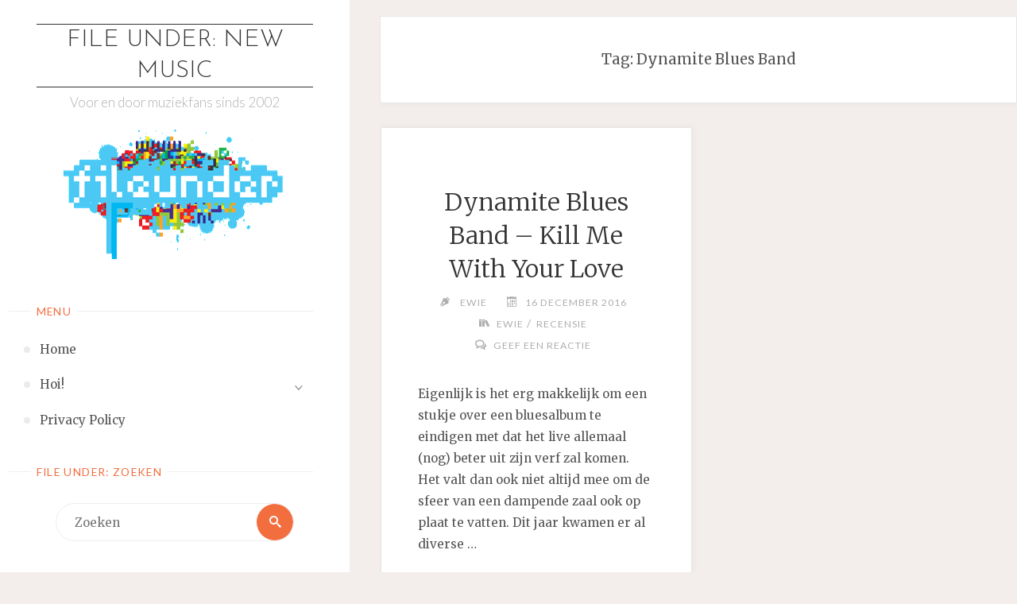

--- FILE ---
content_type: text/html; charset=UTF-8
request_url: http://www.fileunder.nl/archives/tag/dynamite-blues-band
body_size: 12218
content:
<!DOCTYPE html>
<html lang="nl-NL">
<head>
<meta name="viewport" content="width=device-width, user-scalable=yes, initial-scale=1.0">
<meta http-equiv="X-UA-Compatible" content="IE=edge" /><meta charset="UTF-8">
<link rel="profile" href="http://gmpg.org/xfn/11">
<title>Dynamite Blues Band &#8211; File Under: New Music</title>
<meta name='robots' content='max-image-preview:large' />
<link rel='dns-prefetch' href='//fonts.googleapis.com' />
<link rel="alternate" type="application/rss+xml" title="File Under: New Music &raquo; feed" href="http://www.fileunder.nl/feed" />
<link rel="alternate" type="application/rss+xml" title="File Under: New Music &raquo; reactiesfeed" href="http://www.fileunder.nl/comments/feed" />
<link rel="alternate" type="application/rss+xml" title="File Under: New Music &raquo; Dynamite Blues Band tagfeed" href="http://www.fileunder.nl/archives/tag/dynamite-blues-band/feed" />
<script>
window._wpemojiSettings = {"baseUrl":"https:\/\/s.w.org\/images\/core\/emoji\/15.0.3\/72x72\/","ext":".png","svgUrl":"https:\/\/s.w.org\/images\/core\/emoji\/15.0.3\/svg\/","svgExt":".svg","source":{"concatemoji":"http:\/\/www.fileunder.nl\/wp-includes\/js\/wp-emoji-release.min.js?ver=6.6.4"}};
/*! This file is auto-generated */
!function(i,n){var o,s,e;function c(e){try{var t={supportTests:e,timestamp:(new Date).valueOf()};sessionStorage.setItem(o,JSON.stringify(t))}catch(e){}}function p(e,t,n){e.clearRect(0,0,e.canvas.width,e.canvas.height),e.fillText(t,0,0);var t=new Uint32Array(e.getImageData(0,0,e.canvas.width,e.canvas.height).data),r=(e.clearRect(0,0,e.canvas.width,e.canvas.height),e.fillText(n,0,0),new Uint32Array(e.getImageData(0,0,e.canvas.width,e.canvas.height).data));return t.every(function(e,t){return e===r[t]})}function u(e,t,n){switch(t){case"flag":return n(e,"\ud83c\udff3\ufe0f\u200d\u26a7\ufe0f","\ud83c\udff3\ufe0f\u200b\u26a7\ufe0f")?!1:!n(e,"\ud83c\uddfa\ud83c\uddf3","\ud83c\uddfa\u200b\ud83c\uddf3")&&!n(e,"\ud83c\udff4\udb40\udc67\udb40\udc62\udb40\udc65\udb40\udc6e\udb40\udc67\udb40\udc7f","\ud83c\udff4\u200b\udb40\udc67\u200b\udb40\udc62\u200b\udb40\udc65\u200b\udb40\udc6e\u200b\udb40\udc67\u200b\udb40\udc7f");case"emoji":return!n(e,"\ud83d\udc26\u200d\u2b1b","\ud83d\udc26\u200b\u2b1b")}return!1}function f(e,t,n){var r="undefined"!=typeof WorkerGlobalScope&&self instanceof WorkerGlobalScope?new OffscreenCanvas(300,150):i.createElement("canvas"),a=r.getContext("2d",{willReadFrequently:!0}),o=(a.textBaseline="top",a.font="600 32px Arial",{});return e.forEach(function(e){o[e]=t(a,e,n)}),o}function t(e){var t=i.createElement("script");t.src=e,t.defer=!0,i.head.appendChild(t)}"undefined"!=typeof Promise&&(o="wpEmojiSettingsSupports",s=["flag","emoji"],n.supports={everything:!0,everythingExceptFlag:!0},e=new Promise(function(e){i.addEventListener("DOMContentLoaded",e,{once:!0})}),new Promise(function(t){var n=function(){try{var e=JSON.parse(sessionStorage.getItem(o));if("object"==typeof e&&"number"==typeof e.timestamp&&(new Date).valueOf()<e.timestamp+604800&&"object"==typeof e.supportTests)return e.supportTests}catch(e){}return null}();if(!n){if("undefined"!=typeof Worker&&"undefined"!=typeof OffscreenCanvas&&"undefined"!=typeof URL&&URL.createObjectURL&&"undefined"!=typeof Blob)try{var e="postMessage("+f.toString()+"("+[JSON.stringify(s),u.toString(),p.toString()].join(",")+"));",r=new Blob([e],{type:"text/javascript"}),a=new Worker(URL.createObjectURL(r),{name:"wpTestEmojiSupports"});return void(a.onmessage=function(e){c(n=e.data),a.terminate(),t(n)})}catch(e){}c(n=f(s,u,p))}t(n)}).then(function(e){for(var t in e)n.supports[t]=e[t],n.supports.everything=n.supports.everything&&n.supports[t],"flag"!==t&&(n.supports.everythingExceptFlag=n.supports.everythingExceptFlag&&n.supports[t]);n.supports.everythingExceptFlag=n.supports.everythingExceptFlag&&!n.supports.flag,n.DOMReady=!1,n.readyCallback=function(){n.DOMReady=!0}}).then(function(){return e}).then(function(){var e;n.supports.everything||(n.readyCallback(),(e=n.source||{}).concatemoji?t(e.concatemoji):e.wpemoji&&e.twemoji&&(t(e.twemoji),t(e.wpemoji)))}))}((window,document),window._wpemojiSettings);
</script>
<link rel='stylesheet' id='embedpress-css-css' href='http://www.fileunder.nl/wp-content/plugins/embedpress/assets/css/embedpress.css?ver=1767645942' media='all' />
<link rel='stylesheet' id='embedpress-blocks-style-css' href='http://www.fileunder.nl/wp-content/plugins/embedpress/assets/css/blocks.build.css?ver=1767645942' media='all' />
<link rel='stylesheet' id='embedpress-lazy-load-css-css' href='http://www.fileunder.nl/wp-content/plugins/embedpress/assets/css/lazy-load.css?ver=1767645942' media='all' />
<style id='wp-emoji-styles-inline-css'>

	img.wp-smiley, img.emoji {
		display: inline !important;
		border: none !important;
		box-shadow: none !important;
		height: 1em !important;
		width: 1em !important;
		margin: 0 0.07em !important;
		vertical-align: -0.1em !important;
		background: none !important;
		padding: 0 !important;
	}
</style>
<link rel='stylesheet' id='wp-block-library-css' href='http://www.fileunder.nl/wp-includes/css/dist/block-library/style.min.css?ver=6.6.4' media='all' />
<style id='classic-theme-styles-inline-css'>
/*! This file is auto-generated */
.wp-block-button__link{color:#fff;background-color:#32373c;border-radius:9999px;box-shadow:none;text-decoration:none;padding:calc(.667em + 2px) calc(1.333em + 2px);font-size:1.125em}.wp-block-file__button{background:#32373c;color:#fff;text-decoration:none}
</style>
<style id='global-styles-inline-css'>
:root{--wp--preset--aspect-ratio--square: 1;--wp--preset--aspect-ratio--4-3: 4/3;--wp--preset--aspect-ratio--3-4: 3/4;--wp--preset--aspect-ratio--3-2: 3/2;--wp--preset--aspect-ratio--2-3: 2/3;--wp--preset--aspect-ratio--16-9: 16/9;--wp--preset--aspect-ratio--9-16: 9/16;--wp--preset--color--black: #000000;--wp--preset--color--cyan-bluish-gray: #abb8c3;--wp--preset--color--white: #ffffff;--wp--preset--color--pale-pink: #f78da7;--wp--preset--color--vivid-red: #cf2e2e;--wp--preset--color--luminous-vivid-orange: #ff6900;--wp--preset--color--luminous-vivid-amber: #fcb900;--wp--preset--color--light-green-cyan: #7bdcb5;--wp--preset--color--vivid-green-cyan: #00d084;--wp--preset--color--pale-cyan-blue: #8ed1fc;--wp--preset--color--vivid-cyan-blue: #0693e3;--wp--preset--color--vivid-purple: #9b51e0;--wp--preset--color--accent-1: #333;--wp--preset--color--accent-2: #F26E3F;--wp--preset--color--sitetext: #555;--wp--preset--color--sitebg: #fff;--wp--preset--gradient--vivid-cyan-blue-to-vivid-purple: linear-gradient(135deg,rgba(6,147,227,1) 0%,rgb(155,81,224) 100%);--wp--preset--gradient--light-green-cyan-to-vivid-green-cyan: linear-gradient(135deg,rgb(122,220,180) 0%,rgb(0,208,130) 100%);--wp--preset--gradient--luminous-vivid-amber-to-luminous-vivid-orange: linear-gradient(135deg,rgba(252,185,0,1) 0%,rgba(255,105,0,1) 100%);--wp--preset--gradient--luminous-vivid-orange-to-vivid-red: linear-gradient(135deg,rgba(255,105,0,1) 0%,rgb(207,46,46) 100%);--wp--preset--gradient--very-light-gray-to-cyan-bluish-gray: linear-gradient(135deg,rgb(238,238,238) 0%,rgb(169,184,195) 100%);--wp--preset--gradient--cool-to-warm-spectrum: linear-gradient(135deg,rgb(74,234,220) 0%,rgb(151,120,209) 20%,rgb(207,42,186) 40%,rgb(238,44,130) 60%,rgb(251,105,98) 80%,rgb(254,248,76) 100%);--wp--preset--gradient--blush-light-purple: linear-gradient(135deg,rgb(255,206,236) 0%,rgb(152,150,240) 100%);--wp--preset--gradient--blush-bordeaux: linear-gradient(135deg,rgb(254,205,165) 0%,rgb(254,45,45) 50%,rgb(107,0,62) 100%);--wp--preset--gradient--luminous-dusk: linear-gradient(135deg,rgb(255,203,112) 0%,rgb(199,81,192) 50%,rgb(65,88,208) 100%);--wp--preset--gradient--pale-ocean: linear-gradient(135deg,rgb(255,245,203) 0%,rgb(182,227,212) 50%,rgb(51,167,181) 100%);--wp--preset--gradient--electric-grass: linear-gradient(135deg,rgb(202,248,128) 0%,rgb(113,206,126) 100%);--wp--preset--gradient--midnight: linear-gradient(135deg,rgb(2,3,129) 0%,rgb(40,116,252) 100%);--wp--preset--font-size--small: 10px;--wp--preset--font-size--medium: 20px;--wp--preset--font-size--large: 25px;--wp--preset--font-size--x-large: 42px;--wp--preset--font-size--normal: 16px;--wp--preset--font-size--larger: 40px;--wp--preset--spacing--20: 0.44rem;--wp--preset--spacing--30: 0.67rem;--wp--preset--spacing--40: 1rem;--wp--preset--spacing--50: 1.5rem;--wp--preset--spacing--60: 2.25rem;--wp--preset--spacing--70: 3.38rem;--wp--preset--spacing--80: 5.06rem;--wp--preset--shadow--natural: 6px 6px 9px rgba(0, 0, 0, 0.2);--wp--preset--shadow--deep: 12px 12px 50px rgba(0, 0, 0, 0.4);--wp--preset--shadow--sharp: 6px 6px 0px rgba(0, 0, 0, 0.2);--wp--preset--shadow--outlined: 6px 6px 0px -3px rgba(255, 255, 255, 1), 6px 6px rgba(0, 0, 0, 1);--wp--preset--shadow--crisp: 6px 6px 0px rgba(0, 0, 0, 1);}:where(.is-layout-flex){gap: 0.5em;}:where(.is-layout-grid){gap: 0.5em;}body .is-layout-flex{display: flex;}.is-layout-flex{flex-wrap: wrap;align-items: center;}.is-layout-flex > :is(*, div){margin: 0;}body .is-layout-grid{display: grid;}.is-layout-grid > :is(*, div){margin: 0;}:where(.wp-block-columns.is-layout-flex){gap: 2em;}:where(.wp-block-columns.is-layout-grid){gap: 2em;}:where(.wp-block-post-template.is-layout-flex){gap: 1.25em;}:where(.wp-block-post-template.is-layout-grid){gap: 1.25em;}.has-black-color{color: var(--wp--preset--color--black) !important;}.has-cyan-bluish-gray-color{color: var(--wp--preset--color--cyan-bluish-gray) !important;}.has-white-color{color: var(--wp--preset--color--white) !important;}.has-pale-pink-color{color: var(--wp--preset--color--pale-pink) !important;}.has-vivid-red-color{color: var(--wp--preset--color--vivid-red) !important;}.has-luminous-vivid-orange-color{color: var(--wp--preset--color--luminous-vivid-orange) !important;}.has-luminous-vivid-amber-color{color: var(--wp--preset--color--luminous-vivid-amber) !important;}.has-light-green-cyan-color{color: var(--wp--preset--color--light-green-cyan) !important;}.has-vivid-green-cyan-color{color: var(--wp--preset--color--vivid-green-cyan) !important;}.has-pale-cyan-blue-color{color: var(--wp--preset--color--pale-cyan-blue) !important;}.has-vivid-cyan-blue-color{color: var(--wp--preset--color--vivid-cyan-blue) !important;}.has-vivid-purple-color{color: var(--wp--preset--color--vivid-purple) !important;}.has-black-background-color{background-color: var(--wp--preset--color--black) !important;}.has-cyan-bluish-gray-background-color{background-color: var(--wp--preset--color--cyan-bluish-gray) !important;}.has-white-background-color{background-color: var(--wp--preset--color--white) !important;}.has-pale-pink-background-color{background-color: var(--wp--preset--color--pale-pink) !important;}.has-vivid-red-background-color{background-color: var(--wp--preset--color--vivid-red) !important;}.has-luminous-vivid-orange-background-color{background-color: var(--wp--preset--color--luminous-vivid-orange) !important;}.has-luminous-vivid-amber-background-color{background-color: var(--wp--preset--color--luminous-vivid-amber) !important;}.has-light-green-cyan-background-color{background-color: var(--wp--preset--color--light-green-cyan) !important;}.has-vivid-green-cyan-background-color{background-color: var(--wp--preset--color--vivid-green-cyan) !important;}.has-pale-cyan-blue-background-color{background-color: var(--wp--preset--color--pale-cyan-blue) !important;}.has-vivid-cyan-blue-background-color{background-color: var(--wp--preset--color--vivid-cyan-blue) !important;}.has-vivid-purple-background-color{background-color: var(--wp--preset--color--vivid-purple) !important;}.has-black-border-color{border-color: var(--wp--preset--color--black) !important;}.has-cyan-bluish-gray-border-color{border-color: var(--wp--preset--color--cyan-bluish-gray) !important;}.has-white-border-color{border-color: var(--wp--preset--color--white) !important;}.has-pale-pink-border-color{border-color: var(--wp--preset--color--pale-pink) !important;}.has-vivid-red-border-color{border-color: var(--wp--preset--color--vivid-red) !important;}.has-luminous-vivid-orange-border-color{border-color: var(--wp--preset--color--luminous-vivid-orange) !important;}.has-luminous-vivid-amber-border-color{border-color: var(--wp--preset--color--luminous-vivid-amber) !important;}.has-light-green-cyan-border-color{border-color: var(--wp--preset--color--light-green-cyan) !important;}.has-vivid-green-cyan-border-color{border-color: var(--wp--preset--color--vivid-green-cyan) !important;}.has-pale-cyan-blue-border-color{border-color: var(--wp--preset--color--pale-cyan-blue) !important;}.has-vivid-cyan-blue-border-color{border-color: var(--wp--preset--color--vivid-cyan-blue) !important;}.has-vivid-purple-border-color{border-color: var(--wp--preset--color--vivid-purple) !important;}.has-vivid-cyan-blue-to-vivid-purple-gradient-background{background: var(--wp--preset--gradient--vivid-cyan-blue-to-vivid-purple) !important;}.has-light-green-cyan-to-vivid-green-cyan-gradient-background{background: var(--wp--preset--gradient--light-green-cyan-to-vivid-green-cyan) !important;}.has-luminous-vivid-amber-to-luminous-vivid-orange-gradient-background{background: var(--wp--preset--gradient--luminous-vivid-amber-to-luminous-vivid-orange) !important;}.has-luminous-vivid-orange-to-vivid-red-gradient-background{background: var(--wp--preset--gradient--luminous-vivid-orange-to-vivid-red) !important;}.has-very-light-gray-to-cyan-bluish-gray-gradient-background{background: var(--wp--preset--gradient--very-light-gray-to-cyan-bluish-gray) !important;}.has-cool-to-warm-spectrum-gradient-background{background: var(--wp--preset--gradient--cool-to-warm-spectrum) !important;}.has-blush-light-purple-gradient-background{background: var(--wp--preset--gradient--blush-light-purple) !important;}.has-blush-bordeaux-gradient-background{background: var(--wp--preset--gradient--blush-bordeaux) !important;}.has-luminous-dusk-gradient-background{background: var(--wp--preset--gradient--luminous-dusk) !important;}.has-pale-ocean-gradient-background{background: var(--wp--preset--gradient--pale-ocean) !important;}.has-electric-grass-gradient-background{background: var(--wp--preset--gradient--electric-grass) !important;}.has-midnight-gradient-background{background: var(--wp--preset--gradient--midnight) !important;}.has-small-font-size{font-size: var(--wp--preset--font-size--small) !important;}.has-medium-font-size{font-size: var(--wp--preset--font-size--medium) !important;}.has-large-font-size{font-size: var(--wp--preset--font-size--large) !important;}.has-x-large-font-size{font-size: var(--wp--preset--font-size--x-large) !important;}
:where(.wp-block-post-template.is-layout-flex){gap: 1.25em;}:where(.wp-block-post-template.is-layout-grid){gap: 1.25em;}
:where(.wp-block-columns.is-layout-flex){gap: 2em;}:where(.wp-block-columns.is-layout-grid){gap: 2em;}
:root :where(.wp-block-pullquote){font-size: 1.5em;line-height: 1.6;}
</style>
<link rel='stylesheet' id='verbosa-themefonts-css' href='http://www.fileunder.nl/wp-content/themes/verbosa/resources/fonts/fontfaces.css?ver=1.2.3.1' media='all' />
<link rel='stylesheet' id='verbosa-googlefonts-css' href='//fonts.googleapis.com/css?family=Merriweather%3A%7CJosefin+Sans%3A%7CLato%3A%7CMerriweather%3A100%2C200%2C300%2C400%2C500%2C600%2C700%2C800%2C900%7CJosefin+Sans%3A300%7CLato%3A300%7CMerriweather%3A400%7CLato%3A400%7CMerriweather%3A300&#038;ver=1.2.3.1' media='all' />
<link rel='stylesheet' id='verbosa-main-css' href='http://www.fileunder.nl/wp-content/themes/verbosa/style.css?ver=1.2.3.1' media='all' />
<style id='verbosa-main-inline-css'>
 #content, #colophon-inside { max-width: 1440px; } #sidebar { width: 440px; } #container.two-columns-left .main, #container.two-columns-right .main { width: calc(97% - 440px); } #container.two-columns-left #sidebar-back, #container.two-columns-right #sidebar-back { width: calc( 50% - 280px); min-width: 440px;} html { font-family: Merriweather; font-size: 16px; font-weight: 400; line-height: 1.8; } #site-title { font-family: Josefin Sans; font-size: 200%; font-weight: 300; } #site-description { font-family: Lato; font-size: 110%; font-weight: 300; } #access ul li a { font-family: Merriweather; font-size: 100%; font-weight: 400; } #mobile-menu ul li a { font-family: Merriweather; } .widget-title { font-family: Lato; font-size: 90%; font-weight: 400; } .widget-container { font-family: Merriweather; font-size: 100%; font-weight: 400; } .entry-title, #reply-title { font-family: Merriweather; color: #333; font-size: 200%; font-weight: 300;} h1 { font-size: 2.76em; } h2 { font-size: 2.4em; } h3 { font-size: 2.04em; } h4 { font-size: 1.68em; } h5 { font-size: 1.32em; } h6 { font-size: 0.96em; } h1, h2, h3, h4, h5, h6 { font-family: Merriweather; font-weight: 400; } :root { --verbosa-accent-1: #333; --verbosa-accent-2: #F26E3F; } .verbosa-accent-1 { color: #333; } .verbosa-accent-2 { color: #F26E3F; } .verbosa-accent-1-bg { background-color: #333; } .verbosa-accent-2-bg { background-color: #F26E3F; } body { color: #555; background-color: #F3EEEB; } #nav-toggle, #nav-cancel { color: #555; } #site-title a, #access li { color: #333; } #site-description { color: #AEAEAE; } #access a, #access .dropdown-toggle, #mobile-menu a, #mobile-menu .dropdown-toggle { color: #555; } #access a:hover, #mobile-menu a:hover { color: #F26E3F; } #access li a span:before { background-color: #cccccc; } #access li:hover > a:before { background-color: #F26E3F; } .dropdown-toggle:hover:after { border-color: #AEAEAE;} .searchform:before { background-color: #F26E3F; color: #fff;} #colophon .searchform:before { color: #fff; } article.hentry, .main > div:not(#content-masonry), .comment-header, .main > header, .main > nav#nav-below, .pagination span, .pagination a, #nav-old-below, .content-widget { background-color: #fff; } #sidebar-back, #sidebar, nav#mobile-menu { background-color: #fff; } .pagination a:hover, .pagination span:hover { border-color: #AEAEAE;} #breadcrumbs-container { background-color: #fff;} #colophon { background-color: #fff; } span.entry-format i { color: #AEAEAE; border-color: #AEAEAE;} span.entry-format i:hover { color: #F26E3F; } .entry-format > i:before { color: #AEAEAE;} .entry-content blockquote::before, .entry-content blockquote::after { color: rgba(85,85,85,0.1); } a { color: #333; } a:hover, .entry-meta span a:hover, .widget-title span, .comments-link a:hover { color: #F26E3F; } .entry-meta a { background-image: linear-gradient(to bottom, #F26E3F 0%, #F26E3F 100%);} .entry-title a { background-image: linear-gradient(to bottom, #333 0%, #333 100%);} .author-info .author-avatar img { border-color: #eeeeee; background-color: #fff ;} #footer a, .page-title strong { color: #333; } #footer a:hover { color: #F26E3F; } .socials a { border-color: #333;} .socials a:before { color: #333; } .socials a:after { background-color: #F26E3F; } #commentform { } #toTop .icon-back2top:before { color: #333; } #toTop:hover .icon-back2top:before { color: #F26E3F; } .page-link a:hover { background: #F26E3F; color: #F3EEEB; } .page-link > span > em { background-color: #eeeeee; } .verbosa-caption-one .main .wp-caption .wp-caption-text { border-color: #eeeeee; } .verbosa-caption-two .main .wp-caption .wp-caption-text { background-color: #f5f5f5; } .verbosa-image-one .entry-content img[class*="align"], .verbosa-image-one .entry-summary img[class*="align"], .verbosa-image-two .entry-content img[class*='align'], .verbosa-image-two .entry-summary img[class*='align'] { border-color: #eeeeee; } .verbosa-image-five .entry-content img[class*='align'], .verbosa-image-five .entry-summary img[class*='align'] { border-color: #F26E3F; } /* diffs */ #sidebar .searchform { border-color: #eeeeee; } #colophon .searchform { border-color: #eeeeee; } .main .searchform { border-color: #eeeeee; background-color: #fff;} .searchform .searchsubmit { color: #AEAEAE;} .socials a:after { color: #fff;} #breadcrumbs-nav .icon-angle-right::before, .entry-meta span, .entry-meta span a, .entry-utility span, .entry-meta time, .comment-meta a, .entry-meta .icon-metas:before, a.continue-reading-link { color: #AEAEAE; font-size: 90%; font-weight: 400; } .entry-meta span, .entry-meta span a, .entry-utility span, .entry-meta time, .comment-meta a, a.continue-reading-link { font-family: Lato; } a.continue-reading-link { background-color: #F26E3F; color: #fff; } a.continue-reading-link:hover { background-color: #333; } .comment-form > p:before { color: #AEAEAE; } .comment-form > p:hover:before { color: #F26E3F; } code, #nav-below .nav-previous a:before, #nav-below .nav-next a:before { background-color: #eeeeee; } #nav-below .nav-previous a:hover:before, #nav-below .nav-next a:hover:before { background-color: #dddddd; } #nav-below em { color: #AEAEAE;} #nav-below > div:before { border-color: #eeeeee; background-color: #fff;} #nav-below > div:hover:before { border-color: #dddddd; background-color: #dddddd;} pre, article .author-info, .comment-author, #nav-comments, .page-link, .commentlist .comment-body, .commentlist .pingback, .commentlist img.avatar { border-color: #eeeeee; } #sidebar .widget-title span { background-color: #fff; } #sidebar .widget-title:after { background-color: #eeeeee; } #site-copyright, #footer { border-color: #eeeeee; } #colophon .widget-title span { background-color: #fff; } #colophon .widget-title:after { background-color: #eeeeee; } select, input[type], textarea { color: #555; /*background-color: #f5f5f5;*/ } input[type="submit"], input[type="reset"] { background-color: #333; color: #fff; } input[type="submit"]:hover, input[type="reset"]:hover { background-color: #F26E3F; } select, input[type], textarea { border-color: #e9e9e9; } input[type]:hover, textarea:hover, input[type]:focus, textarea:focus { /*background-color: rgba(245,245,245,0.65);*/ border-color: #cdcdcd; } hr { background-color: #e9e9e9; } #toTop { background-color: rgba(250,250,250,0.8) } /* gutenberg */ .wp-block-image.alignwide, .wp-block-image.alignfull { margin-left: -11rem; margin-right: -11rem; } .wp-block-image.alignwide img, .wp-block-image.alignfull img { width: 100%; max-width: 100%; } .has-accent-1-color, .has-accent-1-color:hover { color: #333; } .has-accent-2-color, .has-accent-2-color:hover { color: #F26E3F; } .has-sitetext-color, .has-sitetext-color:hover { color: #555; } .has-sitebg-color, .has-sitebg-color:hover { color: #fff; } .has-accent-1-background-color { background-color: #333; } .has-accent-2-background-color { background-color: #F26E3F; } .has-sitetext-background-color { background-color: #555; } .has-sitebg-background-color { background-color: #fff; } .has-small-font-size { font-size: 10px; } .has-regular-font-size { font-size: 16px; } .has-large-font-size { font-size: 25px; } .has-larger-font-size { font-size: 40px; } .has-huge-font-size { font-size: 40px; } .main .entry-content, .main .entry-summary { text-align: inherit; } .main p, .main ul, .main ol, .main dd, .main pre, .main hr { margin-bottom: 1em; } .main p { text-indent: 0em; } .main a.post-featured-image { background-position: center center; } .main .featured-bar { height: 5px; background-color: #F26E3F;} .main .featured-bar:before { background-color: #333;} .main { margin-top: 20px; } .verbosa-cropped-featured .main .post-thumbnail-container { height: 400px; } .verbosa-responsive-featured .main .post-thumbnail-container { max-height: 400px; height: auto; } article.hentry, #breadcrumbs-nav, .verbosa-magazine-one #content-masonry article.hentry, .verbosa-magazine-one .pad-container { padding-left: 12%; padding-right: 12%; } .verbosa-magazine-two #content-masonry article.hentry, .verbosa-magazine-two .pad-container, .with-masonry.verbosa-magazine-two #breadcrumbs-nav { padding-left: 5.71%; padding-right: 5.71%; } .verbosa-magazine-three #content-masonry article.hentry, .verbosa-magazine-three .pad-container, .with-masonry.verbosa-magazine-three #breadcrumbs-nav { padding-left: 3.87%; padding-right: 3.87%; } article.hentry .post-thumbnail-container { margin-left: -18%; margin-right: -18%; width: 136%; } #branding img.header-image { max-height: 250px; } .lp-staticslider .staticslider-caption-title, .seriousslider.seriousslider-theme .seriousslider-caption-title { font-family: Josefin Sans; /* font-weight: 300; */ } .lp-staticslider .staticslider-caption-text, .seriousslider.seriousslider-theme .seriousslider-caption-text { font-family: Lato; font-weight: 300; } a[class^="staticslider-button"] { font-family: Lato; font-size: 90%; font-weight: 400; } .lp-text-overlay, .lp-text { background-color: #fff; } .lp-staticslider .staticslider-caption, .seriousslider.seriousslider-theme .seriousslider-caption, .verbosa-landing-page .lp-text-inside, .verbosa-landing-page .lp-posts-inside, .verbosa-landing-page .lp-page-inside, .verbosa-landing-page .content-widget { max-width: 1440px; } .verbosa-landing-page .content-widget { margin: 0 auto; } a.staticslider-button-1 { color: #fff; border-color: #F26E3F; background-color: #F26E3F; } a.staticslider-button-1:hover { color: #F26E3F; } a.staticslider-button-2 { border-color: #fff; background-color: #fff; color: #555; } .staticslider-button-2:hover { color: #fff; background-color: transparent; } 
</style>
<link rel='stylesheet' id='slb_core-css' href='http://www.fileunder.nl/wp-content/plugins/simple-lightbox/client/css/app.css?ver=2.9.3' media='all' />
<link rel='stylesheet' id='cryout-serious-slider-style-css' href='http://www.fileunder.nl/wp-content/plugins/cryout-serious-slider/resources/style.css?ver=1.2.6' media='all' />
<script src="http://www.fileunder.nl/wp-includes/js/jquery/jquery.min.js?ver=3.7.1" id="jquery-core-js"></script>
<script src="http://www.fileunder.nl/wp-includes/js/jquery/jquery-migrate.min.js?ver=3.4.1" id="jquery-migrate-js"></script>
<!--[if lt IE 9]>
<script src="http://www.fileunder.nl/wp-content/themes/verbosa/resources/js/html5shiv.min.js?ver=1.2.3.1" id="verbosa-html5shiv-js"></script>
<![endif]-->
<script src="http://www.fileunder.nl/wp-content/plugins/cryout-serious-slider/resources/jquery.mobile.custom.min.js?ver=1.2.6" id="cryout-serious-slider-jquerymobile-js"></script>
<script src="http://www.fileunder.nl/wp-content/plugins/cryout-serious-slider/resources/slider.js?ver=1.2.6" id="cryout-serious-slider-script-js"></script>
<link rel="https://api.w.org/" href="http://www.fileunder.nl/wp-json/" /><link rel="alternate" title="JSON" type="application/json" href="http://www.fileunder.nl/wp-json/wp/v2/tags/7301" /><link rel="EditURI" type="application/rsd+xml" title="RSD" href="http://www.fileunder.nl/xmlrpc.php?rsd" />
<meta name="generator" content="WordPress 6.6.4" />
<style>.recentcomments a{display:inline !important;padding:0 !important;margin:0 !important;}</style></head>

<body class="archive tag tag-dynamite-blues-band tag-7301 wp-embed-responsive verbosa-image-one verbosa-caption-two verbosa-responsive-featured verbosa-magazine-two verbosa-magazine-layout verbosa-comhide-in-posts verbosa-comment-placeholder verbosa-elementborder verbosa-elementshadow" itemscope itemtype="http://schema.org/WebPage">
			<a class="skip-link screen-reader-text" href="#main" title="Ga naar de inhoud"> Ga naar de inhoud </a>
			<div id="site-wrapper">

		<div id="content" class="cryout">
			
	<div id="container" class="two-columns-left">
			<div id="sidebar">

		<header id="header"  itemscope itemtype="http://schema.org/WPHeader">
			<nav id="mobile-menu">
				<div id="mobile-nav"><ul>
<li ><a href="http://www.fileunder.nl/"><span>Home</span></a></li><li class="page_item page-item-2 page_item_has_children"><a href="http://www.fileunder.nl/voorbeeld-pagina"><span>Hoi!</span></a>
<ul class='children'>
	<li class="page_item page-item-33152"><a href="http://www.fileunder.nl/voorbeeld-pagina/week-12-2025"><span>Week 12, 2025</span></a></li>
</ul>
</li>
<li class="page_item page-item-26398"><a href="http://www.fileunder.nl/privacy-policy"><span>Privacy Policy</span></a></li>
</ul></div>
				<button type="button" id="nav-cancel"><i class="icon-cross"></i></button>
			</nav>
			<div id="branding" role="banner">
									<button type="button" id="nav-toggle"><span>&nbsp;</span></button>
								<div itemprop="headline" id="site-title"><span> <a href="http://www.fileunder.nl/" title="Voor en door muziekfans sinds 2002" rel="home">File Under: New Music</a> </span></div><span id="site-description"  itemprop="description" >Voor en door muziekfans sinds 2002</span>								<img class="header-image" alt="Tag: &lt;span&gt;Dynamite Blues Band&lt;/span&gt;" src="http://www.fileunder.nl/wp-content/uploads/2018/05/cropped-2018-05-04.png" />
					<div class="branding-spacer"></div>
				
<aside id="primary" class="widget-area sidey"  itemscope itemtype="http://schema.org/WPSideBar">
	
	
	</aside>

									<nav id="access" role="navigation"  aria-label="Primary Menu"  itemscope itemtype="http://schema.org/SiteNavigationElement">
						<h3 class="widget-title menu-title"><span>Menu</span></h3>
							<div id="prime_nav"><ul>
<li ><a href="http://www.fileunder.nl/"><span>Home</span></a></li><li class="page_item page-item-2 page_item_has_children"><a href="http://www.fileunder.nl/voorbeeld-pagina"><span>Hoi!</span></a>
<ul class='children'>
	<li class="page_item page-item-33152"><a href="http://www.fileunder.nl/voorbeeld-pagina/week-12-2025"><span>Week 12, 2025</span></a></li>
</ul>
</li>
<li class="page_item page-item-26398"><a href="http://www.fileunder.nl/privacy-policy"><span>Privacy Policy</span></a></li>
</ul></div>
					</nav><!-- #access -->
				
			</div><!-- #branding -->
		</header><!-- #header -->

		
<aside id="secondary" class="widget-area sidey"  itemscope itemtype="http://schema.org/WPSideBar">

		<section id="search-8" class="widget-container widget_search"><h3 class="widget-title"><span>File Under: Zoeken</span></h3>
<form role="search" method="get" class="searchform" action="http://www.fileunder.nl/">
	<label>
		<span class="screen-reader-text">Zoeken naar:</span>
		<input type="search" class="s" placeholder="Zoeken" value="" name="s" />
	</label>
	<button type="submit" class="searchsubmit"><span class="screen-reader-text">Zoeken</span><i class="icon-search"></i></button>
</form>
</section><section id="recent-comments-8" class="widget-container widget_recent_comments"><h3 class="widget-title"><span>File Under: Comments</span></h3><ul id="recentcomments"><li class="recentcomments"><span class="comment-author-link"><a href="https://tbeest.com" class="url" rel="ugc external nofollow">tBeest</a></span> op <a href="http://www.fileunder.nl/archives/2025/12/jaarlijst-2025-tbeest.php#comment-915327">Jaarlijst 2025: tBeest</a></li><li class="recentcomments"><span class="comment-author-link">Vonx</span> op <a href="http://www.fileunder.nl/archives/2025/12/jaarlijst-2025-vonx.php#comment-915300">Jaarlijst 2025: Vonx</a></li><li class="recentcomments"><span class="comment-author-link">Vonc</span> op <a href="http://www.fileunder.nl/archives/2024/12/jaarlijst-2024-vonx.php#comment-866670">Jaarlijst 2024: Vonx</a></li><li class="recentcomments"><span class="comment-author-link"><a href="https://tbeest.com/" class="url" rel="ugc external nofollow">tbeest</a></span> op <a href="http://www.fileunder.nl/archives/2024/12/jaarlijst-2024-tbeest.php#comment-866645">Jaarlijst 2024: tBeest</a></li><li class="recentcomments"><span class="comment-author-link">vonx</span> op <a href="http://www.fileunder.nl/archives/2019/05/no-mans-valley-outside-the-dream.php#comment-863413">No Man&lsquo;s Valley &#8211; Outside the Dream</a></li></ul></section>
	</aside>
		
<aside id="tertiary" class="widget-area sidey"  itemscope itemtype="http://schema.org/WPSideBar">
	
	<section id="categories-7" class="widget-container widget_categories"><h3 class="widget-title"><span>File Under: Archives</span></h3><form action="http://www.fileunder.nl" method="get"><label class="screen-reader-text" for="cat">File Under: Archives</label><select  name='cat' id='cat' class='postform'>
	<option value='-1'>Categorie selecteren</option>
	<option class="level-0" value="6853">Add category&nbsp;&nbsp;(1)</option>
	<option class="level-0" value="58">Advertorial&nbsp;&nbsp;(17)</option>
	<option class="level-0" value="7421">André&nbsp;&nbsp;(10)</option>
	<option class="level-0" value="34">Andrew&nbsp;&nbsp;(3)</option>
	<option class="level-0" value="2206">Annafranil&nbsp;&nbsp;(5)</option>
	<option class="level-0" value="4610">Anouk&nbsp;&nbsp;(46)</option>
	<option class="level-0" value="2527">Anton&nbsp;&nbsp;(11)</option>
	<option class="level-0" value="4288">Araglin&nbsp;&nbsp;(21)</option>
	<option class="level-0" value="238">Arrow Rock 2006&nbsp;&nbsp;(8)</option>
	<option class="level-0" value="2172">Arrow Rock 2007&nbsp;&nbsp;(1)</option>
	<option class="level-0" value="1331">Arrow Rock 2008&nbsp;&nbsp;(6)</option>
	<option class="level-0" value="16">Artikel&nbsp;&nbsp;(562)</option>
	<option class="level-1" value="7325">&nbsp;&nbsp;&nbsp;Eurosonic / Noorderslag 2017&nbsp;&nbsp;(36)</option>
	<option class="level-1" value="7898">&nbsp;&nbsp;&nbsp;Eurosonic / Noorderslag 2018&nbsp;&nbsp;(4)</option>
	<option class="level-1" value="7286">&nbsp;&nbsp;&nbsp;Le Guess Who? 2016&nbsp;&nbsp;(2)</option>
	<option class="level-1" value="7187">&nbsp;&nbsp;&nbsp;Lowlands 2016&nbsp;&nbsp;(40)</option>
	<option class="level-1" value="7809">&nbsp;&nbsp;&nbsp;Lowlands 2017&nbsp;&nbsp;(4)</option>
	<option class="level-0" value="2376">Awarnach&nbsp;&nbsp;(206)</option>
	<option class="level-0" value="5362">Bart&nbsp;&nbsp;(2)</option>
	<option class="level-0" value="31">Bas&nbsp;&nbsp;(57)</option>
	<option class="level-0" value="260">Bazar Curieux 2005&nbsp;&nbsp;(9)</option>
	<option class="level-0" value="288">Blacksmith&nbsp;&nbsp;(107)</option>
	<option class="level-0" value="22">Blink&nbsp;&nbsp;(338)</option>
	<option class="level-0" value="35">Blizzard&nbsp;&nbsp;(90)</option>
	<option class="level-0" value="930">Blue Highways 2005&nbsp;&nbsp;(2)</option>
	<option class="level-0" value="39">Bor&nbsp;&nbsp;(51)</option>
	<option class="level-0" value="383">Bospop 2007&nbsp;&nbsp;(2)</option>
	<option class="level-0" value="2518">Bospop 2009&nbsp;&nbsp;(57)</option>
	<option class="level-0" value="33">Campking&nbsp;&nbsp;(50)</option>
	<option class="level-0" value="204">Charissa&nbsp;&nbsp;(17)</option>
	<option class="level-0" value="3149">Charlie&nbsp;&nbsp;(32)</option>
	<option class="level-0" value="6051">Charlona&nbsp;&nbsp;(2)</option>
	<option class="level-0" value="2390">Cosmo&nbsp;&nbsp;(23)</option>
	<option class="level-0" value="84">Crossing Border 2005&nbsp;&nbsp;(19)</option>
	<option class="level-0" value="131">Crossing Border 2006&nbsp;&nbsp;(8)</option>
	<option class="level-0" value="159">Crossing Border 2007&nbsp;&nbsp;(11)</option>
	<option class="level-0" value="94">Crossing Border 2008&nbsp;&nbsp;(54)</option>
	<option class="level-0" value="185">Crossing Border 2009&nbsp;&nbsp;(70)</option>
	<option class="level-0" value="2745">Crossing Border 2010&nbsp;&nbsp;(41)</option>
	<option class="level-0" value="384">Crossing Border 2011&nbsp;&nbsp;(13)</option>
	<option class="level-0" value="44">Danny&nbsp;&nbsp;(275)</option>
	<option class="level-0" value="193">Dauwpop 2008&nbsp;&nbsp;(3)</option>
	<option class="level-0" value="1493">Dauwpop 2009&nbsp;&nbsp;(65)</option>
	<option class="level-0" value="2903">Dauwpop 2011&nbsp;&nbsp;(11)</option>
	<option class="level-0" value="19">De Beschaving 2014&nbsp;&nbsp;(1)</option>
	<option class="level-0" value="46">De Pel&nbsp;&nbsp;(27)</option>
	<option class="level-0" value="205">deBeschaving 2011&nbsp;&nbsp;(18)</option>
	<option class="level-0" value="36">Dennis&nbsp;&nbsp;(546)</option>
	<option class="level-0" value="15">DubbelMono&nbsp;&nbsp;(907)</option>
	<option class="level-0" value="2514">Eddie Baby&nbsp;&nbsp;(4)</option>
	<option class="level-0" value="162">Eric&nbsp;&nbsp;(11)</option>
	<option class="level-0" value="5500">Erik&nbsp;&nbsp;(18)</option>
	<option class="level-0" value="497">Eurosonic / Noorderslag 2005&nbsp;&nbsp;(9)</option>
	<option class="level-0" value="2052">Eurosonic / Noorderslag 2006&nbsp;&nbsp;(4)</option>
	<option class="level-0" value="504">Eurosonic / Noorderslag 2007&nbsp;&nbsp;(14)</option>
	<option class="level-0" value="1194">Eurosonic / Noorderslag 2008&nbsp;&nbsp;(7)</option>
	<option class="level-0" value="107">Eurosonic / Noorderslag 2009&nbsp;&nbsp;(147)</option>
	<option class="level-0" value="174">Eurosonic / Noorderslag 2010&nbsp;&nbsp;(198)</option>
	<option class="level-0" value="881">Eurosonic / Noorderslag 2011&nbsp;&nbsp;(111)</option>
	<option class="level-0" value="1217">Eurosonic / Noorderslag 2012&nbsp;&nbsp;(41)</option>
	<option class="level-0" value="25">Eurosonic / Noorderslag 2014&nbsp;&nbsp;(2)</option>
	<option class="level-0" value="6337">Eurosonic / Noorderslag 2015&nbsp;&nbsp;(51)</option>
	<option class="level-0" value="6859">Eurosonic / Noorderslag 2016&nbsp;&nbsp;(24)</option>
	<option class="level-0" value="4">Ewie&nbsp;&nbsp;(1.453)</option>
	<option class="level-0" value="263">Fields of Rock 2007&nbsp;&nbsp;(6)</option>
	<option class="level-0" value="45">ForestSounds&nbsp;&nbsp;(135)</option>
	<option class="level-0" value="13">Gastschrijver&nbsp;&nbsp;(84)</option>
	<option class="level-0" value="1">Geen categorie&nbsp;&nbsp;(33)</option>
	<option class="level-0" value="169">George&nbsp;&nbsp;(362)</option>
	<option class="level-0" value="21">Gr.R.&nbsp;&nbsp;(440)</option>
	<option class="level-0" value="41">Guuzbourg&nbsp;&nbsp;(114)</option>
	<option class="level-0" value="217">GvA&nbsp;&nbsp;(14)</option>
	<option class="level-0" value="2468">Haldern 2008&nbsp;&nbsp;(41)</option>
	<option class="level-0" value="2694">Haldern 2009&nbsp;&nbsp;(65)</option>
	<option class="level-0" value="2735">Haldern 2010&nbsp;&nbsp;(117)</option>
	<option class="level-0" value="2736">Haldern 2010&nbsp;&nbsp;(1)</option>
	<option class="level-0" value="2470">Haldern 2011&nbsp;&nbsp;(33)</option>
	<option class="level-0" value="2471">Haldern 2011&nbsp;&nbsp;(1)</option>
	<option class="level-0" value="2421">Hazey Maiko&nbsp;&nbsp;(28)</option>
	<option class="level-0" value="6545">Heartland 2015&nbsp;&nbsp;(11)</option>
	<option class="level-0" value="7054">Heartland 2016&nbsp;&nbsp;(1)</option>
	<option class="level-0" value="2303">Heet Stof&nbsp;&nbsp;(3)</option>
	<option class="level-0" value="32">Hermanovitsj&nbsp;&nbsp;(13)</option>
	<option class="level-0" value="232">In de auto&nbsp;&nbsp;(26)</option>
	<option class="level-0" value="3562">Incubate 2009&nbsp;&nbsp;(27)</option>
	<option class="level-0" value="124">Incubate 2010&nbsp;&nbsp;(70)</option>
	<option class="level-0" value="4217">Incubate 2011&nbsp;&nbsp;(1)</option>
	<option class="level-0" value="1023">Indiestad 2011&nbsp;&nbsp;(22)</option>
	<option class="level-0" value="18">Interview&nbsp;&nbsp;(467)</option>
	<option class="level-0" value="2853">Into The Great Wide Open 2009&nbsp;&nbsp;(70)</option>
	<option class="level-0" value="2583">Into The Great Wide Open 2010&nbsp;&nbsp;(95)</option>
	<option class="level-0" value="4506">Into The Great Wide Open 2011&nbsp;&nbsp;(12)</option>
	<option class="level-0" value="3991">Into The Great Wide Open 2012&nbsp;&nbsp;(8)</option>
	<option class="level-0" value="3471">Jaarlijst 2008&nbsp;&nbsp;(37)</option>
	<option class="level-0" value="5080">Jaarlijst 2009&nbsp;&nbsp;(35)</option>
	<option class="level-0" value="59">Jaarlijst 2010&nbsp;&nbsp;(58)</option>
	<option class="level-0" value="53">Jaarlijst 2011&nbsp;&nbsp;(38)</option>
	<option class="level-0" value="42">Jaarlijst 2012&nbsp;&nbsp;(31)</option>
	<option class="level-0" value="26">Jaarlijst 2013&nbsp;&nbsp;(2)</option>
	<option class="level-0" value="6302">Jaarlijst 2014&nbsp;&nbsp;(22)</option>
	<option class="level-0" value="6850">Jaarlijst 2015&nbsp;&nbsp;(21)</option>
	<option class="level-0" value="7320">Jaarlijst 2016&nbsp;&nbsp;(16)</option>
	<option class="level-0" value="9">Janineka&nbsp;&nbsp;(648)</option>
	<option class="level-0" value="47">Jarvs&nbsp;&nbsp;(26)</option>
	<option class="level-0" value="23">Jasper&nbsp;&nbsp;(39)</option>
	<option class="level-0" value="1785">Jay.Soul&nbsp;&nbsp;(11)</option>
	<option class="level-0" value="2601">Jelmer&nbsp;&nbsp;(80)</option>
	<option class="level-0" value="50">Jnnk&nbsp;&nbsp;(149)</option>
	<option class="level-0" value="52">Joice&nbsp;&nbsp;(182)</option>
	<option class="level-0" value="28">Jorg&nbsp;&nbsp;(162)</option>
	<option class="level-0" value="14">Kanij&nbsp;&nbsp;(67)</option>
	<option class="level-0" value="1472">Klaas&nbsp;&nbsp;(681)</option>
	<option class="level-0" value="4378">Laura&nbsp;&nbsp;(11)</option>
	<option class="level-0" value="6264">Le Guess Who 2014&nbsp;&nbsp;(4)</option>
	<option class="level-0" value="308">Le Guess Who? 2009&nbsp;&nbsp;(74)</option>
	<option class="level-0" value="1581">Le Guess Who? 2010&nbsp;&nbsp;(34)</option>
	<option class="level-0" value="1350">Le Guess Who? 2011&nbsp;&nbsp;(25)</option>
	<option class="level-0" value="3809">Le Guess Who? 2012&nbsp;&nbsp;(14)</option>
	<option class="level-0" value="6138">Leonie&nbsp;&nbsp;(58)</option>
	<option class="level-0" value="10">Lijstjes&nbsp;&nbsp;(991)</option>
	<option class="level-0" value="267">Lisa&nbsp;&nbsp;(16)</option>
	<option class="level-0" value="214">Lowlands 2004&nbsp;&nbsp;(5)</option>
	<option class="level-0" value="88">Lowlands 2005&nbsp;&nbsp;(60)</option>
	<option class="level-0" value="143">Lowlands 2006&nbsp;&nbsp;(31)</option>
	<option class="level-0" value="69">Lowlands 2007&nbsp;&nbsp;(55)</option>
	<option class="level-0" value="196">Lowlands 2008&nbsp;&nbsp;(87)</option>
	<option class="level-0" value="924">Lowlands 2009&nbsp;&nbsp;(185)</option>
	<option class="level-0" value="221">Lowlands 2010&nbsp;&nbsp;(199)</option>
	<option class="level-0" value="737">Lowlands 2011&nbsp;&nbsp;(50)</option>
	<option class="level-0" value="49">Lowlands 2012&nbsp;&nbsp;(41)</option>
	<option class="level-0" value="2310">Lowlands 2014&nbsp;&nbsp;(14)</option>
	<option class="level-0" value="6715">Lowlands 2015&nbsp;&nbsp;(34)</option>
	<option class="level-0" value="20">Ludo&nbsp;&nbsp;(452)</option>
	<option class="level-0" value="5235">Marc&nbsp;&nbsp;(8)</option>
	<option class="level-0" value="6131">Marcel&nbsp;&nbsp;(56)</option>
	<option class="level-0" value="1097">Marten&nbsp;&nbsp;(47)</option>
	<option class="level-0" value="57">Marty&nbsp;&nbsp;(155)</option>
	<option class="level-0" value="2428">Marz667&nbsp;&nbsp;(118)</option>
	<option class="level-0" value="4262">Melvin&nbsp;&nbsp;(5)</option>
	<option class="level-0" value="40">Merie&nbsp;&nbsp;(50)</option>
	<option class="level-0" value="3892">Metropolis 2011&nbsp;&nbsp;(3)</option>
	<option class="level-0" value="886">Motel Mozaique 2005&nbsp;&nbsp;(7)</option>
	<option class="level-0" value="149">Motel Mozaique 2006&nbsp;&nbsp;(20)</option>
	<option class="level-0" value="82">Motel Mozaique 2007&nbsp;&nbsp;(3)</option>
	<option class="level-0" value="1527">Motel Mozaique 2008&nbsp;&nbsp;(3)</option>
	<option class="level-0" value="1234">Motel Mozaique 2009&nbsp;&nbsp;(44)</option>
	<option class="level-0" value="1743">Motel Mozaique 2010&nbsp;&nbsp;(57)</option>
	<option class="level-0" value="2830">Motel Mozaique 2011&nbsp;&nbsp;(16)</option>
	<option class="level-0" value="5491">Motel Mozaique 2013&nbsp;&nbsp;(2)</option>
	<option class="level-0" value="29">Mr. Ploeg&nbsp;&nbsp;(204)</option>
	<option class="level-0" value="3555">Nathalie&nbsp;&nbsp;(19)</option>
	<option class="level-0" value="250">Nicole&nbsp;&nbsp;(2)</option>
	<option class="level-0" value="43">Nieuws&nbsp;&nbsp;(140)</option>
	<option class="level-0" value="1857">Okkie&nbsp;&nbsp;(17)</option>
	<option class="level-0" value="5600">Paaspop 2011&nbsp;&nbsp;(3)</option>
	<option class="level-0" value="2425">Paco&nbsp;&nbsp;(26)</option>
	<option class="level-0" value="3246">Paddo&nbsp;&nbsp;(15)</option>
	<option class="level-0" value="17">Patrick&nbsp;&nbsp;(2)</option>
	<option class="level-0" value="197">Peter&nbsp;&nbsp;(5)</option>
	<option class="level-0" value="1338">Pinkpop 2006&nbsp;&nbsp;(23)</option>
	<option class="level-0" value="97">Pinkpop 2007&nbsp;&nbsp;(12)</option>
	<option class="level-0" value="194">Pinkpop 2011&nbsp;&nbsp;(30)</option>
	<option class="level-0" value="48">Prijsvraag&nbsp;&nbsp;(94)</option>
	<option class="level-0" value="2">Prikkie&nbsp;&nbsp;(1.319)</option>
	<option class="level-0" value="3222">qo_ob&nbsp;&nbsp;(15)</option>
	<option class="level-0" value="51">Ramon&nbsp;&nbsp;(62)</option>
	<option class="level-0" value="3">Recensie&nbsp;&nbsp;(1.640)</option>
	<option class="level-0" value="24">Reinier&nbsp;&nbsp;(220)</option>
	<option class="level-0" value="8">Rene&nbsp;&nbsp;(541)</option>
	<option class="level-0" value="2338">Riny&nbsp;&nbsp;(229)</option>
	<option class="level-0" value="854">Roadburn 2005&nbsp;&nbsp;(3)</option>
	<option class="level-0" value="244">Rockin Park 2010&nbsp;&nbsp;(21)</option>
	<option class="level-0" value="38">Roots In The Park 2013&nbsp;&nbsp;(2)</option>
	<option class="level-0" value="268">Roots of Heaven 2006&nbsp;&nbsp;(5)</option>
	<option class="level-0" value="2776">Sa&amp;iuml&nbsp;&nbsp;(5)</option>
	<option class="level-0" value="463">Schrijvers&nbsp;&nbsp;(218)</option>
	<option class="level-1" value="30">&nbsp;&nbsp;&nbsp;André&nbsp;&nbsp;(216)</option>
	<option class="level-0" value="54">Sikkema&nbsp;&nbsp;(97)</option>
	<option class="level-0" value="2366">Sjaak&nbsp;&nbsp;(19)</option>
	<option class="level-0" value="2392">Sonisphere 2009&nbsp;&nbsp;(23)</option>
	<option class="level-0" value="4388">Spookaap&nbsp;&nbsp;(14)</option>
	<option class="level-0" value="2309">Spookrijder&nbsp;&nbsp;(19)</option>
	<option class="level-0" value="337">State-X New Forms 2005&nbsp;&nbsp;(7)</option>
	<option class="level-0" value="1753">State-X New Forms 2006&nbsp;&nbsp;(2)</option>
	<option class="level-0" value="7">Stonehead&nbsp;&nbsp;(558)</option>
	<option class="level-0" value="6">Storm&nbsp;&nbsp;(2.427)</option>
	<option class="level-0" value="37">Strip&nbsp;&nbsp;(72)</option>
	<option class="level-0" value="177">T-tusz&nbsp;&nbsp;(57)</option>
	<option class="level-0" value="728">Take Root 2005&nbsp;&nbsp;(15)</option>
	<option class="level-0" value="2746">Take Root 2010&nbsp;&nbsp;(37)</option>
	<option class="level-0" value="12">tBeest&nbsp;&nbsp;(322)</option>
	<option class="level-0" value="151">The Music In My Head 2005&nbsp;&nbsp;(22)</option>
	<option class="level-0" value="248">The Music In My Head 2006&nbsp;&nbsp;(12)</option>
	<option class="level-0" value="1202">The Music In My Head 2007&nbsp;&nbsp;(3)</option>
	<option class="level-0" value="27">TheLeonKing&nbsp;&nbsp;(28)</option>
	<option class="level-0" value="6076">Theo&nbsp;&nbsp;(51)</option>
	<option class="level-0" value="2200">Tim&nbsp;&nbsp;(62)</option>
	<option class="level-0" value="55">Tim Fierant&nbsp;&nbsp;(44)</option>
	<option class="level-0" value="2942">Tim van Veen&nbsp;&nbsp;(210)</option>
	<option class="level-0" value="2363">Timbo&nbsp;&nbsp;(44)</option>
	<option class="level-0" value="4182">Tom&nbsp;&nbsp;(269)</option>
	<option class="level-0" value="2361">Vincent&nbsp;&nbsp;(11)</option>
	<option class="level-0" value="11">Vonx&nbsp;&nbsp;(184)</option>
	<option class="level-0" value="190">Voorwoord 2006&nbsp;&nbsp;(9)</option>
	<option class="level-0" value="757">Waldrock 2006&nbsp;&nbsp;(10)</option>
	<option class="level-0" value="223">Waldrock 2007&nbsp;&nbsp;(3)</option>
	<option class="level-0" value="414">Waldrock 2008&nbsp;&nbsp;(6)</option>
	<option class="level-0" value="92">Waldrock 2009&nbsp;&nbsp;(41)</option>
	<option class="level-0" value="5595">Walk The Line 2010&nbsp;&nbsp;(25)</option>
	<option class="level-0" value="3069">Walk The Line 2011&nbsp;&nbsp;(21)</option>
	<option class="level-0" value="4649">Walk The Line 2012&nbsp;&nbsp;(7)</option>
	<option class="level-0" value="2317">Wannabes&nbsp;&nbsp;(124)</option>
	<option class="level-0" value="5541">Where The Wild Things Are 2013&nbsp;&nbsp;(3)</option>
	<option class="level-0" value="5589">Willem&nbsp;&nbsp;(18)</option>
	<option class="level-0" value="5">Zonder woorden&nbsp;&nbsp;(8.559)</option>
</select>
</form><script>
(function() {
	var dropdown = document.getElementById( "cat" );
	function onCatChange() {
		if ( dropdown.options[ dropdown.selectedIndex ].value > 0 ) {
			dropdown.parentNode.submit();
		}
	}
	dropdown.onchange = onCatChange;
})();
</script>
</section>
	</aside>

			<footer id="footer" role="contentinfo"  itemscope itemtype="http://schema.org/WPFooter">
		<div id="footer-inside">
			<div id="site-copyright"></div><div style="display:block;float:none;clear:both;font-size: .9em;">Aangedreven door<a target="_blank" href="http://www.cryoutcreations.eu/wordpress-themes/verbosa" title="Verbosa WordPress Theme by Cryout Creations"> Verbosa</a> &amp; <a target="_blank" href="http://wordpress.org/" title="Semantisch persoonlijk publicatieplatform">  WordPress</a>.</div>		</div> <!-- #footer-inside -->
	</footer><!-- #footer -->

		</div><!--sidebar-->
		<div id="sidebar-back"></div>
		<main id="main" class="main">
			
			
				<header class="page-header pad-container"  itemscope itemtype="http://schema.org/WebPageElement">
					<h1 class="page-title"  itemprop="headline">Tag: <span>Dynamite Blues Band</span></h1>				</header><!-- .page-header -->
				
				<div id="content-masonry" class="content-masonry"  itemscope itemtype="http://schema.org/Blog">
					
<article id="post-22913" class="post-22913 post type-post status-publish format-standard hentry category-ewie category-recensie tag-dynamite-blues-band" itemscope itemtype="http://schema.org/BlogPosting" itemprop="blogPost">
		<div class="featured-bar"></div>

	<header class="entry-header">
								<h2 class="entry-title" itemprop="headline">
											<a href="http://www.fileunder.nl/archives/2016/12/dynamite-blues-band-kill-me-with-your-love.php"  itemprop="mainEntityOfPage" rel="bookmark">Dynamite Blues Band – Kill Me With Your Love</a></h2>
		<div class="entry-meta">
			<span class="author vcard" itemscope itemtype="http://schema.org/Person" itemprop="author">
				<i class="icon-pen icon-metas" title="Auteur"></i>
				<a class="url fn n" href="http://www.fileunder.nl/archives/author/ewie" title="Bekijk alle berichten van Ewie" itemprop="url">
					<em itemprop="name">Ewie</em>
				</a>
			</span>
		<span class="onDate date" >
			<i class="icon-calendar icon-metas" title="Datum"></i>
			<time class="published" datetime="2016-12-16T09:53:20+01:00"  itemprop="datePublished">16 december 2016</time>
			<time class="updated" datetime="2016-12-15T21:07:35+01:00"  itemprop="dateModified">15 december 2016</time>
		</span>
		<span class="bl_categ" >
					<i class="icon-books icon-metas" title="Categorieën"></i><a href="http://www.fileunder.nl/archives/category/ewie" rel="category tag">Ewie</a> / <a href="http://www.fileunder.nl/archives/category/recensie" rel="category tag">Recensie</a></span><span class="comments-link"><i class="icon-bubbles4 icon-metas" title="Reacties"></i><strong><a href="http://www.fileunder.nl/archives/2016/12/dynamite-blues-band-kill-me-with-your-love.php#respond">Geef een reactie</a></strong></span>		</div><!-- .entry-meta -->

	</header><!-- .entry-header -->

	
			<div class="entry-summary"  itemprop="description">
				<p>Eigenlijk is het erg makkelijk om een stukje over een bluesalbum te eindigen met dat het live allemaal (nog) beter uit zijn verf zal komen. Het valt dan ook niet altijd mee om de sfeer van een dampende zaal ook op plaat te vatten. Dit jaar kwamen er al diverse &hellip;</p>
			</div><!-- .entry-summary -->
			<footer class="post-continue-container">
				<a class="continue-reading-link" href="http://www.fileunder.nl/archives/2016/12/dynamite-blues-band-kill-me-with-your-love.php"><span>Verder lezen</span><em class="screen-reader-text">"Dynamite Blues Band – Kill Me With Your Love"</em><i class="icon-arrow-right2"></i></a>			</footer>

		

	<span class="schema-publisher" itemprop="publisher" itemscope itemtype="https://schema.org/Organization">
         <span itemprop="logo" itemscope itemtype="https://schema.org/ImageObject">
           <meta itemprop="url" content="http://www.fileunder.nl">
         </span>
         <meta itemprop="name" content="File Under: New Music">
    </span>
<link itemprop="mainEntityOfPage" href="http://www.fileunder.nl/dynamite-blues-band-kill-me-with-your-love" /></article><!-- #post-22913 -->

				</div><!--content-masonry-->
						</main><!-- #main -->

	</div><!-- #container -->

			<div style="clear:both;"></div>

		</div><!-- #content -->

		<aside id="colophon" class="footer-three  cryout" itemscope itemtype="http://schema.org/WPSideBar">
			<div id="colophon-inside">
							</div>
		</aside><!-- #colophon -->

	<a id="toTop"><span class="screen-reader-text">Terug naar boven</span><i class="icon-back2top"></i> </a>
	</div><!-- site-wrapper -->
	<script src="http://www.fileunder.nl/wp-content/plugins/embedpress/assets/js/gallery-justify.js?ver=1767645942" id="embedpress-gallery-justify-js"></script>
<script src="http://www.fileunder.nl/wp-content/plugins/embedpress/assets/js/lazy-load.js?ver=1767645942" id="embedpress-lazy-load-js"></script>
<script id="verbosa-frontend-js-extra">
var cryout_theme_settings = {"masonry":"1","rtl":"","magazine":"2","fitvids":"1","is_mobile":""};
</script>
<script src="http://www.fileunder.nl/wp-content/themes/verbosa/resources/js/frontend.js?ver=1.2.3.1" id="verbosa-frontend-js"></script>
<script src="http://www.fileunder.nl/wp-includes/js/imagesloaded.min.js?ver=5.0.0" id="imagesloaded-js"></script>
<script src="http://www.fileunder.nl/wp-includes/js/masonry.min.js?ver=4.2.2" id="masonry-js"></script>
<script src="http://www.fileunder.nl/wp-includes/js/jquery/jquery.masonry.min.js?ver=3.1.2b" id="jquery-masonry-js"></script>
<script type="text/javascript" id="slb_context">/* <![CDATA[ */if ( !!window.jQuery ) {(function($){$(document).ready(function(){if ( !!window.SLB ) { {$.extend(SLB, {"context":["public","user_guest"]});} }})})(jQuery);}/* ]]> */</script>
</body>
</html>
